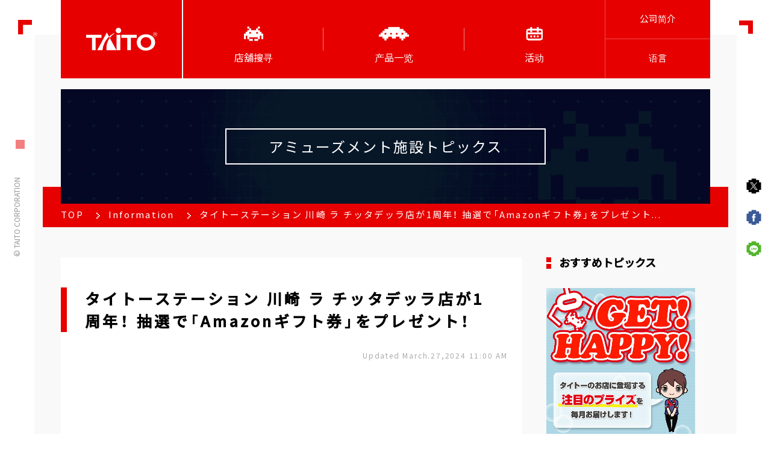

--- FILE ---
content_type: text/html; charset=utf-8
request_url: https://www.taito.co.jp/zh-CHS/gc/topics/26305
body_size: 80940
content:

<!DOCTYPE html>

<!--
TODO:
lang属性に言語コードが入ります。
日本語ページでは'ja'が、英語ページでは'en'が入ります。
-->
<html class="no-js" prefix="og: http://ogp.me/ns#" lang="zh-cmn-Hans">
	<head>
	<base href="/" />
	<meta charset="utf-8" />
	<meta name="viewport" content="width=device-width,initial-scale=1" />
	<script src="https://cdn.jsdelivr.net/npm/viewport-extra@1.0.4/dist/viewport-extra.min.js"></script>
	<script>
      var ua = navigator.userAgent
      var sp = (ua.indexOf('iPhone') > 0 || ua.indexOf('Android') > 0 && ua.indexOf('Mobile') > 0)
      var tab = (ua.indexOf('iPad') > 0 || (!sp && ua.indexOf('Android') > 0))
      new ViewportExtra(tab ? 1280 : 375)

      var isIOS = /iPad/.test(navigator.platform) || (navigator.platform === 'MacIntel' && navigator.maxTouchPoints > 1);
      var checkVersion = /Version\/13/;
      if (isIOS && checkVersion.test(navigator.userAgent)) {
        document.querySelector("meta[name='viewport']").setAttribute('content', 'width=1300');
      }
    </script>
	<meta http-equiv="X-UA-Compatible" content="IE=Edge" />
    <link rel="shortcut icon" href="Content/images/favicon.ico" />
    <link rel="apple-touch-icon" href="https://www.taito.co.jp/images/taito_ico.png" />
	<link rel="stylesheet" href="/Content/css/app.css" />
	<link rel="stylesheet" href="Content/css/app_add.css?25012001" />
	<link rel="stylesheet" href="https://cdn.jsdelivr.net/npm/yakuhanjp@3.2.0/dist/css/yakuhanjp-noto.min.css" />
	<link rel="stylesheet" href="https://fonts.googleapis.com/css?family=Noto+Sans+JP:300,400,500|Open+Sans:400,600&display=swap" />
	
	<!--
  TODO:
  各種ページ情報が入ります。
  表示中ページの内容によって内容を変更してください。
  -->
	<title>タイトーステーション 川崎 ラ チッタデッラ店が1周年！ 抽選で「Amazonギフト券」をプレゼント！｜タイトーの店舗情報</title>
	<meta name="description" content="3月31日(日)、タイトーステーション 川崎 ラ チッタデッラ店が1周年！ 記念して抽選で「Amazonギフト券」をプレゼント！
" />
	<meta property="og:site_name" content="株式会社タイトー" />
	<meta property="og:url" content="https://www.taito.co.jp/zh-CHS/gc/topics/26305" />
	<meta property="og:type" content="article" />
	<meta property="og:locale" content="zh_CN" />
	<meta property="og:title" content="タイトーステーション 川崎 ラ チッタデッラ店が1周年！ 抽選で「Amazonギフト券」をプレゼント！｜タイトーの店舗情報" />
	<meta property="og:description" content="3月31日(日)、タイトーステーション 川崎 ラ チッタデッラ店が1周年！ 記念して抽選で「Amazonギフト券」をプレゼント！
" />
	<meta property="og:image" content="https://www.taito.co.jp/Content/images/zone/0/news/201407/e451af0b-5b80-4f14-aae0-3e73650d904f_p_01_ja.jpg" />
	<meta name="twitter:title"  content="タイトーステーション 川崎 ラ チッタデッラ店が1周年！ 抽選で「Amazonギフト券」をプレゼント！｜タイトーの店舗情報" />
	<meta name="twitter:description"  content="3月31日(日)、タイトーステーション 川崎 ラ チッタデッラ店が1周年！ 記念して抽選で「Amazonギフト券」をプレゼント！
" />
	<meta name="twitter:image"  content="https://www.taito.co.jp/Content/images/zone/0/news/201407/e451af0b-5b80-4f14-aae0-3e73650d904f_p_01_ja.jpg" />
	<meta name="twitter:card" content="summary" />
	<meta name="keywords" content="" />


<!-- Google Tag Manager -->
<script>(function(w,d,s,l,i){w[l]=w[l]||[];w[l].push({'gtm.start':
new Date().getTime(),event:'gtm.js'});var f=d.getElementsByTagName(s)[0],
j=d.createElement(s),dl=l!='dataLayer'?'&l='+l:'';j.async=true;j.src=
'https://www.googletagmanager.com/gtm.js?id='+i+dl;f.parentNode.insertBefore(j,f);
})(window,document,'script','dataLayer','GTM-W4BW4VS');</script>
<!-- End Google Tag Manager -->

	</head>
	
	<body class="js-anim-body anim-body" id="body-top" ng-app="zeroApp">
	

<!-- Google Tag Manager (noscript) -->
<noscript><iframe src="https://www.googletagmanager.com/ns.html?id=GTM-W4BW4VS"
height="0" width="0" style="display:none;visibility:hidden"></iframe></noscript>
<!-- End Google Tag Manager (noscript) -->
	
		<div class="l-overlay" id="js-overlay"></div>
		<div class="l-wrapper" id="js-wrapper">
			<!--TODO: Square particles are generated randomly via script-->
			<!--
    ここにスプライトSVGが出力されます。
    削除しないようお願いします。
    -->
			<svg xmlns="http://www.w3.org/2000/svg" class="svg-sprite">
				<symbol id="sprite-arcadeblack" viewBox="0 0 93.54 68.03">
					<defs>
						<style>
              .arc-1 {
                fill: #000;
                stroke-width: 0
              }
            </style>
					</defs>
					<title>arcadeblack</title>
					<path class="arc-1" d="M17.01 0h8.5v8.5h-8.5zm51.02 0h8.5v8.5h-8.5z" />
					<path class="arc-1" d="M87.56 35.88v-8.5h-8.51v-8.51h-8.5v-8.5h-8.5v8.5H36.53v-8.5H28v8.5h-8.5v8.51H11v8.5H2.52v25.51H11v-17h8.51v17H28v-8.5h42.55v8.5h8.5v-17h8.51v17h8.5V35.88zm-17-8.5v8.5h-8.5v-8.5zm-34 0v8.5H28v-8.5z" transform="translate(-2.52 -1.87)" />
					<path class="arc-1" d="M25.51 59.53h17.01v8.5H25.51zm25.51 0h17.01v8.5H51.02z" />
				</symbol>
				<symbol id="sprite-arcadeblackhover" viewBox="0 0 93.54 68.03">
					<title>arcadeblackhover</title>
					<g id="レイヤー_2" data-name="レイヤー 2">
						<path d="M17.01 0h8.5v8.5h-8.5zm51.02 0h8.5v8.5h-8.5zM85 8.5v17h-8.5V17H68V8.5h-8.5V17H34V8.5h-8.49V17H17v8.5H8.5v-17H0v34h8.5V51H17v8.51h8.5V51H68v8.51h8.51V51H85v-8.5h8.5v-34zm-17 17V34h-8.5v-8.5zm-34 0V34h-8.49v-8.5zM8.5 59.53H17v8.5H8.5zm68.04 0h8.5v8.5h-8.5z" stroke-width="0" id="characters" />
					</g>
				</symbol>
				<symbol id="sprite-event" viewBox="0 0 86.87 67.84">
					<title>event</title>
					<path class="event-1" d="M84.39 19.15v-8.39H76V8.42H64.67V0h-8.39v8.42H30.59V0H22.2v8.42H10.87v2.37H2.48v8.39H0v37h2.48v8.39h8.39v3.34H76v-3.42h8.39V56.1h2.48V19.15zm-5.91 37H76v3.27H10.87V56.1H8.39V35.93h70.09zM8.39 27.54v-8.39h2.48v-2.37H22.2v8.39h8.39v-8.39h25.69v8.39h8.39v-8.39H76v2.37h2.48v8.39z" />
					<path class="event-1" d="M39.24 43.49h8.39v8.39h-8.39zm-16.78 8.39v-8.39h8.39v8.39zm33.56.01V43.5h8.39v8.39z" />
				</symbol>
				<symbol id="sprite-eventhover" viewBox="0 0 127.56 68.03">
					<title>icon-event-hover</title>
					<path class="eventhover-1" d="M17.01 25.51h8.5v8.5h-8.5zM0 42.52h8.5v8.5H0zm42.52-25.51h8.5v17.01h-8.5zm0-17.01h8.5v8.5h-8.5zm17.01 17.01h8.5v8.5h-8.5zm17.01 0h8.5v8.5h-8.5zm8.5-8.51h8.5V17h-8.5zm17.01 42.52h8.5v17.01h-8.5zm17.01 8.51h8.5v8.5h-8.5zM76.54 34.02v17h-8.51v-17H51.02v17h-8.5v-8.5h-8.5v8.5H17.01v8.51H8.5v8.5h85.04v-8.5h-8.5V42.52h8.5v-8.5h-17zm17 8.5h8.5v8.5h-8.5z" data-name="レイヤー 2" />
				</symbol>
				<symbol id="sprite-game" viewBox="0 0 136.06 59.53">
					<title>game</title>
					<path class="game-1" d="M127.56 34v-8.49h-8.5V17h-8.51V8.5h-17V0h-51v8.5h-17V17H17v8.5H8.5V34H0v8.5h17V51h8.5v8.51H34V51h8.5v-8.5h17V51h17v-8.5h17V51h8.51v8.51h8.5V51h8.51v-8.5h17V34zm-17 0h-8.5v-8.49h8.5zM34 25.51V34h-8.49v-8.49zM51 34v-8.49h8.51V34zm25.52 0v-8.49H85V34z" data-name="レイヤー 2" />
				</symbol>
				<symbol id="sprite-gamehover" viewBox="0 0 110.55 68.03">
					<title>gamehover</title>
					<path class="gamehover-1" d="M0 34.01h17.01v8.5H0zm25.51-8.5h8.5v8.5h-8.5zm-8.5-8.5h8.5v8.5h-8.5zM8.5 8.5H17V17H8.5zm17.01 34.02h8.5v8.5h-8.5zm17.01 8.5h8.5v8.5h-8.5zm17.01 0h8.5v8.5h-8.5zM42.52 0h-8.5v8.5h8.5v8.51h8.5V8.5h-8.5V0zm17.01 8.5h8.5V17h-8.5zm8.5-8.5h8.5v8.5h-8.5zm0 59.53h8.5v8.5h-8.5zm8.51-17.01h8.5v8.5h-8.5zm0-17.01h8.5v8.5h-8.5zm8.5-8.5h8.5v8.5h-8.5zm8.5-8.51h8.5V17h-8.5zm-8.5 42.52h8.5v8.5h-8.5zm8.5 8.51h8.5v8.5h-8.5zm-59.52 0h8.5v8.5h-8.5zm-17.01-8.51h8.5v8.5h-8.5zM8.5 59.53H17v8.5H8.5zm85.04-25.52h17.01v8.5H93.54z" data-name="レイヤー 2" />
				</symbol>
				<symbol id="sprite-iconproductcrane" viewBox="0 0 512 469.05">
					<title>icon-product-crane</title>
					<g data-name="レイヤー 2">
						<path class="iconproductcrane-1" d="M458.68 213.06v-40.8h-40.79v-26.98h-39.74v-40.8h-90.17L287.97 0h-63.94l-.01 104.48h-90.17v40.8H94.11v26.98H53.32v40.8H0V425.2h43.86v43.86h118.03v-80.77H80.77v-49.14H48.78v-31.98h63.65v-26.6h26.6V219.4h67.76v38.56h98.41V219.4h67.77v61.17h26.6v26.6h63.65v31.98h-31.99v49.14h-81.12v80.77h118.03V425.2H512V213.06h-53.32z" data-name="Layer 1" />
					</g>
				</symbol>

                <symbol id="sprite-iconproductkuji" viewBox="0 0 93.54 68.03">
                    <title>icon-product-kuji</title>
                    <g data-name="レイヤー 2">
                    <path class="icon-kuji" d="M17.01 0h8.5v8.5h-8.5zm51.02 0h8.5v8.5h-8.5zm17.01 34.01v-8.5h-8.51V17h-8.5V8.5h-8.5V17H34.01V8.5h-8.53V17h-8.5v8.51h-8.5v8.5H0v25.51h8.48v-17h8.51v17h8.49v-8.5h42.55v8.5h8.5v-17h8.51v17h8.5V34.01zm-17-8.5v8.5h-8.5v-8.5zm-34 0v8.5h-8.56v-8.5zm-8.53 34.02h17.01v8.5H25.51zm25.51 0h17.01v8.5H51.02z" />
                    </g>
                </symbol>

				<symbol id="sprite-iconproductgame" viewBox="0 0 405.12 405.33">
					<title>icon-product-game</title>
					<g data-name="レイヤー 2">
						<path class="iconproductgame-1" d="M0 0h103.04v103.04H0zm0 302.29h103.04v103.04H0zm0-151.15h103.04v103.04H0zM302.08 0h103.04v103.04H302.08zm0 302.29h103.04v103.04H302.08zm0-151.15h103.04v103.04H302.08zM151.04 0h103.04v103.04H151.04zm0 302.29h103.04v103.04H151.04zm0-151.15h103.04v103.04H151.04z" data-name="Layer 1" />
					</g>
				</symbol>
				<symbol id="sprite-iconproductprize" viewBox="0 0 102.05 68.03">
					<title>icon-product-prize</title>
					<g data-name="レイヤー 2">
						<path class="iconproductprize-1" d="M42.52 51.02v8.5h17.01v-8.5H42.52z" />
						<path class="iconproductprize-1" d="M93.54 17V8.5H68V0H34v8.5H8.5V17H0v25.52h17V51H8.5v8.51H17V68h17v-8.5h-8.49V51h17v-8.5h17V51h17v8.51H68V68h17v-8.5h8.5V51H85v-8.5h17V17zM34 34h-8.49v-8.5h17V34zm25.51-8.5h17V34h-17z" />
					</g>
				</symbol>
				<symbol id="sprite-iconsearcharea" viewBox="0 0 20 24">
					<title>icon-search-area</title>
					<g data-name="レイヤー 2">
						<path class="iconsearcharea-1" d="M18 6V2h-4V0H6v2H2v4H0v6h2v4h2v4h2v2h2v2h4v-2h2v-2h2v-4h2v-4h2V6zm-4 6h-2v2H8v-2H6V8h2V6h4v2h2z" data-name="レイヤー 3" />
					</g>
				</symbol>
				<symbol id="sprite-iconsearchgame" viewBox="0 0 24 24">
					<title>icon-search-game</title>
					<g data-name="レイヤー 2">
						<path class="iconsearchgame-1" d="M2 22v-2H0v4h10v-4H8v2H2zM8 0H2v2H0v6h2v2h2v8H2v2h6v-2H6v-8h2V8h2V2H8V0zm7 7h-2v2h-2v2h2v2h2v-2h2V9h-2V7zm7-1V4h-2v2h-2v2h2v2h2V8h2V6h-2zm-7 9h-2v2h-2v2h2v2h2v-2h2v-2h-2v-2zm7-3h-2v2h-2v2h2v2h2v-2h2v-2h-2v-2z" data-name="レイヤー 3" />
					</g>
				</symbol>
				<symbol id="sprite-iconsearchprize" viewBox="0 0 68.03 68.03">
					<title>icon-search-prize</title>
					<path class="iconsearchprize-1" d="M59.53 25.51V17H51V8.5h-8.5V0h-17v8.5H17V17H8.5v8.5H0v17h17V51h8.5v-8.5h17V51H51v-8.5h17v-17zM17 34v-8.5h8.5V34zm25.51 0v-8.5H51V34zM8.5 51.02H17v8.5H8.5zm25.52 0h-8.51v8.5h17.01v-8.5h-8.5zm17 0h8.5v8.5h-8.5zM0 59.53h8.5v8.5H0zm17.01 0h8.5v8.5h-8.5zm25.51 0h8.5v8.5h-8.5zm17.01 0h8.5v8.5h-8.5z" data-name="レイヤー 2" />
				</symbol>
				<symbol id="sprite-logo" viewBox="0 0 213.37 68.49">
					<title>logo</title>
					<g data-name="レイヤー 2">
						<g data-name="レイヤー 1">
							<path class="logo-1" d="M207.14 13.57a6.23 6.23 0 1 1-6.23 6.23 6.23 6.23 0 0 1 6.23-6.23zm0 .78a5.45 5.45 0 1 0 5.46 5.45 5.45 5.45 0 0 0-5.46-5.45z" />
							<path class="logo-1" d="M205.75 23h-1.15v-6.3h4a1.89 1.89 0 0 1-.07 3.76l1.74 2.5H209l-1.73-2.42h-1.52zm2.54-3.55a.91.91 0 0 0 .9-.87.87.87 0 0 0-.85-.89h-2.59v1.76zm-162.3 1.71H0v8.96h17.48v37.03h11.03V30.12h17.48v-8.96zm105.97 0h-46v8.96h17.48v37.03h11.04V30.12h17.48v-8.96zm-60.53 0h11.04v45.99H91.43zM60.94 67.15h29.89l-19.9-36.62a53.56 53.56 0 0 0-9.99 36.62zm-27.6 0H49a65.05 65.05 0 0 1 19.84-40.47l-6.75-12.42zM97 0a8.28 8.28 0 1 0 8.28 8.28A8.27 8.27 0 0 0 97 0zM84.69 17.29L84 16a65.05 65.05 0 0 0-15.16 10.68l2.09 3.85a54 54 0 0 1 13.76-13.24zm94.86 2.39c-15.82 0-27.6 9.82-27.6 24.41s11.78 24.4 27.6 24.4 27.59-9.82 27.59-24.4-11.77-24.41-27.59-24.41zm0 40.3c-8.79 0-15.91-6.32-15.91-15.89s7.12-15.9 15.91-15.9 15.91 6.32 15.91 15.9S188.34 60 179.55 60z" />
						</g>
					</g>
				</symbol>
				<symbol id="sprite-sample-a" viewBox="0 0 168.77 17.7">
					<title>SAMPLE-A.SVG</title>
					<path d="M11.17 12.62a4.44 4.44 0 0 1-1.67 3.66 7.27 7.27 0 0 1-4.65 1.33 10.88 10.88 0 0 1-4.85-1v-3.4a20.34 20.34 0 0 0 2.94 1.09 8.67 8.67 0 0 0 2.19.31A3.19 3.19 0 0 0 7 14.16a1.59 1.59 0 0 0 .64-1.36 1.49 1.49 0 0 0-.29-.9 3.21 3.21 0 0 0-.82-.76c-.37-.24-1.11-.62-2.22-1.16a10.71 10.71 0 0 1-2.39-1.41A5.34 5.34 0 0 1 .67 7 4.52 4.52 0 0 1 .2 4.88 4.43 4.43 0 0 1 1.74 1.3 6.4 6.4 0 0 1 6 0a10.12 10.12 0 0 1 2.55.32 16.84 16.84 0 0 1 2.54.89L9.91 4a16.64 16.64 0 0 0-2.26-.78A7.29 7.29 0 0 0 5.88 3a2.35 2.35 0 0 0-1.58.5 1.58 1.58 0 0 0-.55 1.26A1.55 1.55 0 0 0 4 5.6a2.76 2.76 0 0 0 .71.69A23.63 23.63 0 0 0 7 7.49a9.11 9.11 0 0 1 3.3 2.3 4.51 4.51 0 0 1 .87 2.83zm13.59 4.76l-1.24-4.08h-6.25L16 17.38h-3.88l6-17.2h4.45l6.07 17.2zm-2.11-7.13C21.5 6.56 20.86 4.47 20.71 4s-.25-.86-.31-1.14c-.26 1-1 3.47-2.21 7.41zm15.44 7.13L34 3.94h-.1c.14 2.73.22 4.56.22 5.47v8h-3.29V.25h5l4 13.1h.07L44.2.25h4.95v17.13h-3.39V7.95c0-.5.06-1.83.16-4h-.11l-4.4 13.43zM65.3 5.59a5.25 5.25 0 0 1-1.73 4.23 7.37 7.37 0 0 1-4.92 1.47h-1.56v6.09h-3.63V.25h5.47a7.24 7.24 0 0 1 4.74 1.34 4.87 4.87 0 0 1 1.63 4zm-8.21 2.72h1.2a4 4 0 0 0 2.51-.66 2.34 2.34 0 0 0 .83-1.93 2.37 2.37 0 0 0-.7-1.89 3.28 3.28 0 0 0-2.18-.61h-1.66zm11.44 9.07V.25h3.63v14.13h7v3zm23.47 0h-9.91V.25H92v3h-6.28V7h5.8v3h-5.8v4.42H92zm2.09-4.97V9.48h6.29v2.93zm19.65 4.97l-1.24-4.08h-6.25L105 17.38h-3.9l6-17.2h4.45l6.07 17.2zm-2.11-7.13c-1.15-3.69-1.79-5.78-1.94-6.27s-.24-.86-.31-1.14c-.26 1-1 3.47-2.21 7.41zM119 15.7a2 2 0 0 1 .52-1.49 2.19 2.19 0 0 1 1.54-.5 2.07 2.07 0 0 1 1.51.52 2 2 0 0 1 .53 1.47 2 2 0 0 1-.54 1.46 2 2 0 0 1-1.5.54 2.08 2.08 0 0 1-1.52-.53 1.93 1.93 0 0 1-.54-1.47zm17.77-3.08a4.44 4.44 0 0 1-1.67 3.66 7.25 7.25 0 0 1-4.65 1.33 10.88 10.88 0 0 1-4.85-1v-3.4a20.78 20.78 0 0 0 2.94 1.09 8.67 8.67 0 0 0 2.19.31 3.19 3.19 0 0 0 1.84-.45 1.59 1.59 0 0 0 .64-1.36 1.55 1.55 0 0 0-.28-.9 3.46 3.46 0 0 0-.83-.76 22.88 22.88 0 0 0-2.22-1.14 10.71 10.71 0 0 1-2.36-1.41A5.34 5.34 0 0 1 126.27 7a4.52 4.52 0 0 1-.47-2.1 4.43 4.43 0 0 1 1.54-3.58A6.4 6.4 0 0 1 131.6 0a10.12 10.12 0 0 1 2.55.32 16.84 16.84 0 0 1 2.54.89L135.52 4a16.7 16.7 0 0 0-2.27-.78 7.29 7.29 0 0 0-1.77-.22 2.35 2.35 0 0 0-1.58.48 1.61 1.61 0 0 0-.55 1.26 1.64 1.64 0 0 0 .22.84 2.76 2.76 0 0 0 .71.69 24.27 24.27 0 0 0 2.31 1.2 9.05 9.05 0 0 1 3.29 2.3 4.51 4.51 0 0 1 .89 2.85zM149.65.25h3.67l-5.83 17.13h-4L137.72.25h3.67l3.22 10.19c.18.6.36 1.3.56 2.1s.31 1.36.35 1.67a31.36 31.36 0 0 1 .88-3.77zM162 7.76h6.79v8.88a19.73 19.73 0 0 1-3.11.76 20.8 20.8 0 0 1-3 .21 7.53 7.53 0 0 1-5.92-2.28q-2.06-2.28-2-6.54a8.64 8.64 0 0 1 2.37-6.47A9 9 0 0 1 163.66 0a12.78 12.78 0 0 1 5.09 1.05L167.54 4a8.68 8.68 0 0 0-3.9-.94 4.79 4.79 0 0 0-3.77 1.59 6.1 6.1 0 0 0-1.42 4.25 6.84 6.84 0 0 0 1.14 4.26 4 4 0 0 0 3.32 1.47 12.22 12.22 0 0 0 2.31-.23v-3.62H162z" fill="none" />
				</symbol>
				<symbol id="sprite-sample-b" viewBox="0 0 168.34 17.7">
					<title>SAMPLE-B.SVG</title>
					<path d="M11.17 12.62a4.44 4.44 0 0 1-1.67 3.66 7.27 7.27 0 0 1-4.65 1.33 10.88 10.88 0 0 1-4.85-1v-3.4a20.34 20.34 0 0 0 2.94 1.09 8.67 8.67 0 0 0 2.19.31A3.19 3.19 0 0 0 7 14.16a1.59 1.59 0 0 0 .64-1.36 1.49 1.49 0 0 0-.29-.9 3.21 3.21 0 0 0-.82-.76c-.37-.24-1.11-.62-2.22-1.16a10.71 10.71 0 0 1-2.39-1.41A5.34 5.34 0 0 1 .67 7 4.52 4.52 0 0 1 .2 4.88 4.43 4.43 0 0 1 1.74 1.3 6.4 6.4 0 0 1 6 0a10.12 10.12 0 0 1 2.55.32 16.84 16.84 0 0 1 2.54.89L9.91 4a16.64 16.64 0 0 0-2.26-.78A7.29 7.29 0 0 0 5.88 3a2.35 2.35 0 0 0-1.58.5 1.58 1.58 0 0 0-.55 1.26A1.55 1.55 0 0 0 4 5.6a2.76 2.76 0 0 0 .71.69A23.63 23.63 0 0 0 7 7.49a9.11 9.11 0 0 1 3.3 2.3 4.51 4.51 0 0 1 .87 2.83zm13.59 4.76l-1.24-4.08h-6.25L16 17.38h-3.88l6-17.2h4.45l6.07 17.2zm-2.11-7.13C21.5 6.56 20.86 4.47 20.71 4s-.25-.86-.31-1.14c-.26 1-1 3.47-2.21 7.41zm15.44 7.13L34 3.94h-.1c.14 2.73.22 4.56.22 5.47v8h-3.29V.25h5l4 13.1h.07L44.2.25h4.95v17.13h-3.39V7.95c0-.5.06-1.83.16-4h-.11l-4.4 13.43zM65.3 5.59a5.25 5.25 0 0 1-1.73 4.23 7.37 7.37 0 0 1-4.92 1.47h-1.56v6.09h-3.63V.25h5.47a7.24 7.24 0 0 1 4.74 1.34 4.87 4.87 0 0 1 1.63 4zm-8.21 2.72h1.2a4 4 0 0 0 2.51-.66 2.34 2.34 0 0 0 .83-1.93 2.37 2.37 0 0 0-.7-1.89 3.28 3.28 0 0 0-2.18-.61h-1.66zm11.44 9.07V.25h3.63v14.13h7v3zm23.47 0h-9.91V.25H92v3h-6.28V7h5.8v3h-5.8v4.42H92zm2.09-4.97V9.48h6.29v2.93zM103.25.25h5.34a10.3 10.3 0 0 1 5.29 1 3.62 3.62 0 0 1 1.64 3.3 4.13 4.13 0 0 1-.72 2.52 2.9 2.9 0 0 1-1.91 1.19v.14a3.8 3.8 0 0 1 2.35 1.36 4.45 4.45 0 0 1 .72 2.65 4.38 4.38 0 0 1-1.7 3.66 7.35 7.35 0 0 1-4.6 1.31h-6.41zM106.89 7H109a3.78 3.78 0 0 0 2.13-.46 1.67 1.67 0 0 0 .67-1.51 1.52 1.52 0 0 0-.72-1.41 4.69 4.69 0 0 0-2.28-.43h-1.91zm0 2.88v4.47h2.36a3.55 3.55 0 0 0 2.22-.57 2.12 2.12 0 0 0 .71-1.76c0-1.43-1-2.14-3-2.14zm11.7 5.82a2 2 0 0 1 .53-1.48 2.12 2.12 0 0 1 1.54-.51 2 2 0 0 1 1.5.52 1.93 1.93 0 0 1 .54 1.47 2 2 0 0 1-.54 1.46 2 2 0 0 1-1.5.54 2.11 2.11 0 0 1-1.53-.53 1.93 1.93 0 0 1-.54-1.47zm17.75-3.08a4.44 4.44 0 0 1-1.67 3.66 7.29 7.29 0 0 1-4.67 1.33 10.85 10.85 0 0 1-4.85-1v-3.4a20.28 20.28 0 0 0 2.93 1.09 8.74 8.74 0 0 0 2.2.31 3.13 3.13 0 0 0 1.83-.45 1.56 1.56 0 0 0 .64-1.36 1.48 1.48 0 0 0-.28-.9 3.39 3.39 0 0 0-.82-.76c-.37-.24-1.11-.62-2.22-1.16a10.48 10.48 0 0 1-2.36-1.41A5.34 5.34 0 0 1 125.84 7a4.4 4.4 0 0 1-.47-2.1 4.43 4.43 0 0 1 1.54-3.58A6.4 6.4 0 0 1 131.17 0a10.12 10.12 0 0 1 2.55.32 16.37 16.37 0 0 1 2.53.89L135.08 4a16.25 16.25 0 0 0-2.27-.78 7.15 7.15 0 0 0-1.76-.22 2.33 2.33 0 0 0-1.58.48 1.58 1.58 0 0 0-.55 1.26 1.55 1.55 0 0 0 .22.84 2.76 2.76 0 0 0 .71.69 22.42 22.42 0 0 0 2.3 1.2 9.2 9.2 0 0 1 3.3 2.3 4.51 4.51 0 0 1 .89 2.85zM149.21.25h3.67l-5.82 17.13h-4L137.29.25H141l3.23 10.19c.18.6.36 1.3.55 2.11s.31 1.35.36 1.67a31 31 0 0 1 .88-3.78zm12.33 7.51h6.8v8.88a19.73 19.73 0 0 1-3.11.76 20.91 20.91 0 0 1-3 .21 7.56 7.56 0 0 1-5.93-2.28q-2-2.28-2-6.54a8.64 8.64 0 0 1 2.37-6.47A9 9 0 0 1 163.23 0a12.82 12.82 0 0 1 5.09 1.05L167.11 4a8.68 8.68 0 0 0-3.9-.94 4.83 4.83 0 0 0-3.78 1.59A6.14 6.14 0 0 0 158 8.86a6.84 6.84 0 0 0 1.14 4.26 4 4 0 0 0 3.32 1.47 12.22 12.22 0 0 0 2.31-.23v-3.58h-3.25z" fill="none" />
				</symbol>
				<symbol id="sprite-store" viewBox="0 0 93.54 68.03">
					<title>store</title>
					<path class="str-1" d="M17.01 0h8.5v8.5h-8.5zm51.02 0h8.5v8.5h-8.5zm17.01 34.01v-8.5h-8.51V17h-8.5V8.5h-8.5V17H34.01V8.5h-8.53V17h-8.5v8.51h-8.5v8.5H0v25.51h8.48v-17h8.51v17h8.49v-8.5h42.55v8.5h8.5v-17h8.51v17h8.5V34.01zm-17-8.5v8.5h-8.5v-8.5zm-34 0v8.5h-8.56v-8.5zm-8.53 34.02h17.01v8.5H25.51zm25.51 0h17.01v8.5H51.02z" />
				</symbol>
				<symbol id="sprite-storehover" viewBox="0 0 93.54 68.03">
					<title>storehover</title>
					<path class="strh-1" d="M17.01 0h8.5v8.5h-8.5zm51.02 0h8.5v8.5h-8.5zM85 8.5v17h-8.5V17H68V8.5h-8.5V17H34V8.5h-8.49V17H17v8.5H8.5v-17H0v34h8.5V51H17v8.51h8.5V51H68v8.51h8.51V51H85v-8.5h8.5v-34zm-17 17V34h-8.5v-8.5zm-34 0V34h-8.49v-8.5zM8.5 59.53H17v8.5H8.5zm68.04 0h8.5v8.5h-8.5z" data-name="レイヤー 2" />
				</symbol>
			</svg>
			<div class="l-header nav-fade js-nav display" id="js-header">
				<header class="js-anim-header anim-header header">
					<div class="header-content-wrap">
						<a class="header-logo" href="/zh-CN/">
						<img class="header-logo-image" src="/Content/images/logo-top.svg" alt="Taito Corporation" />
						</a>
						
						<!-- ZZ SP用 その他 -->
						<ul class="header-sp-list u-hidden-pc">
							<!-- ZZ 法人のお客様 -->
							<li class="header-sp-list-item">
								<a class="header-sp-link" href="/en/corporate">公司简介</a>
							</li>
							<!-- ZZ 法人のお客様 ここまで -->
							<!-- ZZ 言語 -->
							<li class="header-sp-list-item">
								<span class="header-sp-link header-nav-sub-menu">LANGUAGE</span>
								<div class="header-subnav header-subnav--sp">
									<ul class="header-subnav-list header-subnav-list--sp">
										<li class="header-subnav-list-item header-subnav-list-item--sp">
											<a class="header-subnav-link header-subnav-link--sp header-subnav-link--chinese" href="/gc/topics/26305">
											<span>日本語</span>
											</a>
										</li>
										<li class="header-subnav-list-item header-subnav-list-item--sp">
											<a class="header-subnav-link header-subnav-link--sp header-subnav-link--english" href="/en/gc/topics/26305">
											<span>ENGLISH</span>
											</a>
										</li>
										<li class="header-subnav-list-item header-subnav-list-item--sp">
											<a class="header-subnav-link header-subnav-link--sp header-subnav-link--chinese" href="/zh-CHT/gc/topics/26305">
											<span>正體中文</span>
											</a>
										</li>
										<li class="header-subnav-list-item header-subnav-list-item--sp">
											<a class="header-subnav-link header-subnav-link--sp header-subnav-link--korean" href="/ko/gc/topics/26305">
											<span>한국어</span>
											</a>
										</li>
									</ul>
								</div>
							</li>
							<!-- ZZ 言語 ここまで -->
						</ul>
						<!-- ZZ SP用 その他 ここまで -->
						
						<!-- ZZ ヘッダーナビ -->
						<nav class="header-nav">
							<ul class="header-nav-list">
								<!-- ZZ 店舗を探す -->
								<li class="header-nav-list-item header-nav-list-item--store header-nav-sub-menu">
									<span class="header-nav-link header-nav-link--store">
									<svg class="header-nav-link-svg">
										<use xlink:href="#sprite-store"></use>
									</svg>
									<svg class="header-nav-link-svg">
										<use xlink:href="#sprite-storehover"></use>
									</svg>
									<span class="header-nav-link-text">店舖搜寻</span>
									</span>
									<!-- ZZ 店舗を探す サブナビ -->
									<div class="header-subnav">
										<ul class="header-subnav-list">
											<li class="header-subnav-list-item">
												<a class="header-subnav-link header-subnav-link--area" href="/zh-CN/store">
												<svg class="header-nav-link-svg header-subnav-link-icon">
													<use xlink:href="#sprite-iconsearcharea"></use>
												</svg>
												<span>地区</span>
												</a>
											</li>
											<li class="header-subnav-list-item">
												<a class="header-subnav-link header-subnav-link--prize" href="/zh-CN/prize">
												<svg class="header-nav-link-svg header-subnav-link-icon">
													<use xlink:href="#sprite-iconsearchprize"></use>
												</svg>
												<span>礼品</span>
												</a>
											</li>
											<li class="header-subnav-list-item">
												<a class="header-subnav-link header-subnav-link--game" href="/zh-CN/arc">
												<svg class="header-nav-link-svg header-subnav-link-icon">
													<use xlink:href="#sprite-iconsearchgame"></use>
												</svg>
												<span>游戏</span>
												</a>
											</li>
										</ul>
									</div>
									<!-- ZZ 店舗を探す サブナビ ここまで -->
								</li>
								<!-- ZZ 店舗を探す ここまで -->
								
								<!-- ZZ タイトーの商品紹介 -->
								<li class="header-nav-list-item header-nav-list-item--products header-nav-sub-menu">
									<span class="header-nav-link header-nav-link--products">
									<svg class="header-nav-link-svg">
										<use xlink:href="#sprite-game"></use>
									</svg>
									<svg class="header-nav-link-svg">
										<use xlink:href="#sprite-gamehover"></use>
									</svg>
									<span class="header-nav-link-text">产品一览</span>
									</span>
									
									<!-- ZZ タイトーの商品紹介 サブナビ -->
									<div class="header-subnav">
										<ul class="header-subnav-list">
											<li class="header-subnav-list-item">
												<a class="header-subnav-link header-subnav-link--product-prize" href="/zh-CN/taito-prize">
												<svg class="header-nav-link-svg header-subnav-link-icon">
													<use xlink:href="#sprite-iconproductprize"></use>
												</svg>
												<span>TAITO礼品及商品</span>
												</a>
											</li>
											<li class="header-subnav-list-item">
												<a class="header-subnav-link header-subnav-link--product-game" href="/zh-CN/mob">
												<svg class="header-nav-link-svg header-subnav-link-icon">
													<use xlink:href="#sprite-iconproductgame"></use>
												</svg>
												<span>游戏</span>
												</a>
											</li>
											<li class="header-subnav-list-item">
												<a class="header-subnav-link header-subnav-link--crane" href="https://www.taito-olcg.com/web/top/" target="_blank">
												<svg class="header-nav-link-svg header-subnav-link-icon">
													<use xlink:href="#sprite-iconproductcrane"></use>
												</svg>
												<span>TAITO线上抓娃娃</span>
												</a>
											</li>
											
                                            <li class="header-subnav-list-item">
                                                <a class="header-subnav-link header-subnav-link--product-prize kujimenu" href="https://www.taito.co.jp/taitokuji" target="_blank">
                                                    <svg class="header-nav-link-svg header-subnav-link-icon">
                                                    <use xlink:href="#sprite-iconproductkuji"></use>
                                                    </svg>
                                                    <span>TAITO抽奖</span>
                                                </a>
                                            </li>

										</ul>
									</div>
									<!-- ZZ タイトーの商品紹介 サブナビここまで -->
								</li>
								<!-- ZZ タイトーの商品紹介 ここまで -->
								
								<!-- ZZ イベント -->
								<li class="header-nav-list-item header-nav-list-item--event">
									<a class="header-nav-link header-nav-link--event" href="/zh-CN/event">
									<svg class="header-nav-link-svg">
										<use xlink:href="#sprite-event"></use>
									</svg>
									<svg class="header-nav-link-svg">
										<use xlink:href="#sprite-eventhover"></use>
									</svg>
									<span class="header-nav-link-text">活动</span>
									</a>
								</li>
								<!-- ZZ イベント ここまで -->
								
								<!-- ZZ その他 -->
								<li class="header-nav-list-item u-hidden-sp">
									<ul class="header-altnav-list">
										<!-- ZZ 法人のお客様 -->
										<li class="header-altnav-list-item">
											<a class="header-altnav-link header-altnav-link-customer" href="/en/corporate">公司简介</a>
										</li>
										<!-- ZZ 法人のお客様 ここまで -->
										<!-- ZZ 言語 -->
										<li class="header-altnav-list-item header-nav-sub-menu">
											<span class="header-altnav-link header-altnav-link-language">语言</span>
											<div class="header-subnav">
												<ul class="header-subnav-list">
													<li class="header-subnav-list-item">
														<a class="header-subnav-link header-subnav-link--chinese" href="/gc/topics/26305">
														<span>日本語</span>
														</a>
													</li>
													<li class="header-subnav-list-item">
														<a class="header-subnav-link header-subnav-link--english" href="/en/gc/topics/26305">
														<span>ENGLISH</span>
														</a>
													</li>
													<li class="header-subnav-list-item">
														<a class="header-subnav-link header-subnav-link--chinese" href="/zh-CHT/gc/topics/26305">
														<span>正體中文</span>
														</a>
													</li>
													<li class="header-subnav-list-item">
														<a class="header-subnav-link header-subnav-link--korean" href="/ko/gc/topics/26305">
														<span>한국어</span>
														</a>
													</li>
												</ul>
											</div>
										</li>
										<!-- ZZ 言語 ここまで -->
									</ul>
								</li>
								<!-- ZZ その他 ここまで -->
							</ul>
						</nav>
						<!-- ZZ ヘッダーナビ ここまで -->
					</div>
				</header>
			</div>
			
			<!-- ZZ CopyLight -->
			<div class="copyright-wrap">
				<div class="copyright-wrap-content">
					<p class="js-anim-copyright anim-copyright copyright u-hidden-sp">
						&copy; TAITO CORPORATION</p>
				</div>
			</div>
			<!-- ZZ CopyLight ここまで -->
			
			<span class="js-sprite-top-left sprite-top-left sprite-border u-hidden-sp">
			<svg xmlns="http://www.w3.org/2000/svg" viewBox="0 0 22 23">
				<defs>
					<style>
.cls-border{fill:#e60000;fill-rule:evenodd;stroke-width:0;}
</style>
				</defs>
				<title>sprite-top-left_1</title>
				<g>
					<g>
						<polygon class="cls-border" points="8 8 22 8 22 0 0 0 0 23 8 23 8 8"/>
					</g>
				</g>
			</svg>
			</span>
			<span class="js-sprite-top-right sprite-top-right sprite-border u-hidden-sp">
			<svg xmlns="http://www.w3.org/2000/svg" viewBox="0 0 23 22">
				<defs>
					<style>
.cls-border{fill:#e60000;fill-rule:evenodd;stroke-width:0;}
</style>
				</defs>
				<title>sprite-top-right</title>
				<g>
					<g>
						<polygon class="cls-border" points="15 8 15 22 23 22 23 0 0 0 0 8 15 8"/>
					</g>
				</g>
			</svg>
			</span>
			<span class="js-sprite-bottom-left sprite-bottom-left sprite-border u-hidden-sp">
			<svg xmlns="http://www.w3.org/2000/svg" viewBox="0 0 23 22">
				<defs>
					<style>
.cls-border{fill:#e60000;fill-rule:evenodd;stroke-width:0;}
</style>
				</defs>
				<title>sprite-top-left</title>
				<g>
					<g>
						<polygon class="cls-border" points="8 14 8 0 0 0 0 22 23 22 23 14 8 14"/>
					</g>
				</g>
			</svg>
			</span>
			<span class="js-sprite-bottom-right sprite-bottom-right sprite-border u-hidden-sp" >
			<svg xmlns="http://www.w3.org/2000/svg" viewBox="0 0 22 23">
				<defs>
					<style>
.cls-border{fill:#e60000;fill-rule:evenodd;stroke-width:0;}
</style>
				</defs>
				<title>sprite-bottom-right</title>
				<g>
					<g>
						<polygon class="cls-border" points="14 15 0 15 0 23 22 23 22 0 14 0 14 15"/>
					</g>
				</g>
			</svg>
			</span><!-- 該当ページのURLを取得するようBE側で実装してください -->
			
			<div class="js-anim-sns anim-sns sns-wrap u-hidden-sp">
				<div class="sns-wrap-content">
					<ul class="sns-list">
						<li class="sns-list-item sns-list-item-twitter">
							<span class="sns-list-item-link">
			                	<svg class="sns-list-item-link-image" data-name="Layer 1" xmlns="http://www.w3.org/2000/svg" viewBox="0 0 25 26">
                                          <defs>
                                              <style>
                                                  .cls-twit {
                                                      fill: #000 !important;
                                                      fill-rule: evenodd;
                                                      stroke-width: 0;
                                                  }
                                
                                                  .cls-2 {
                                                      fill: #fff;
                                                      stroke-width: 0;
                                                  }
                                              </style>
                                          </defs>
                                          <title>sns-twitter</title>
                                          <g>
                                              <g id="Layer_1-2" data-name="Layer 1">
                                                  <polygon class="cls-twit" points="0 6.5 3.5 6.5 3.5 2.5 8.5 2.5 8.5 0 16.5 0 16.5 2.5 21.5 2.5 21.5 6.5 25 6.5 25 19.5 21.5 19.5 21.5 23.5 16.5 23.5 16.5 26 8.5 26 8.5 23.5 3.5 23.5 3.5 19.51 0 19.5 0 6.5"></polygon>
                                
                                                  <path class="cls-2" d="M13.7,12l4.8-5.6h-1.1l-4.2,4.8L9.9,6.4H6l5,7.3l-5,5.9h1.1l4.4-5.1l3.5,5.1H19L13.7,12L13.7,12z M12.2,13.8
			l-0.5-0.7L7.6,7.3h1.7l3.3,4.7l0.5,0.7l4.3,6.1h-1.7L12.2,13.8L12.2,13.8z"></path>
                                
                                              </g>
                                          </g>
                                </svg>
							</span>
							<a href="https://twitter.com/share?ref_src=twsrc%5Etfw" class="twitter-share-button" data-show-count="false"> tweet </a>
							<script async src="https://platform.twitter.com/widgets.js" charset="utf-8"></script>
						</li>
						<li class="sns-list-item">
							<a class="sns-list-item-link" data-type="facebook" href="https://www.facebook.com/sharer/sharer.php?u=page-url-here" onclick="window.open(this.href, 'FBwindow', 'width=650, height=450, menubar=no, toolbar=no, scrollbars=yes'); return false;">
							<svg class="sns-list-item-link-image" xmlns="http://www.w3.org/2000/svg" viewBox="0 0 25 26">
								<defs>
									<style>
                      .cls-fb {
                        fill: #3a5997 !important;
                        fill-rule: evenodd;
                        stroke-width: 0;
                      }

                      .cls-2 {
                        fill: #fff;
                        stroke-width: 0;
                      }
                    </style>
								</defs>
								<title>sns-facebook</title>
								<g>
									<g>
										<polygon class="cls-fb" points="0 6.5 3.5 6.5 3.5 2.5 8.5 2.5 8.5 0 16.5 0 16.5 2.5 21.5 2.5 21.5 6.5 25 6.5 25 19.5 21.5 19.5 21.5 23.5 16.5 23.5 16.5 26 8.5 26 8.5 23.5 3.5 23.5 3.5 19.51 0 19.5 0 6.5" />
										<path id="Facebook" class="cls-2" d="M10.77,9.39v1.79H9.45v2.2h1.32v6.54h2.71V13.38h1.81s.17-1.05.25-2.2h-2V9.67a.63.63,0,0,1,.58-.52h1.48V6.86h-2C10.7,6.86,10.77,9.06,10.77,9.39Z" />
									</g>
								</g>
							</svg>
							</a>
						</li>
						<li class="sns-list-item">
							<a class="sns-list-item-link" href="http://line.me/R/msg/text/?page-url-here" target="_blank">
							<svg xmlns="http://www.w3.org/2000/svg" viewBox="0 0 25 26">
								<defs>
									<style>
                      .cls-1line {
                        fill: #54b52d;
                        fill-rule: evenodd;
                        stroke-width: 0;
                      }

                      .cls-2line {
                        fill: #fff;
                        stroke-width: 0;
                      }
                    </style>
								</defs>
								<title>sns-line</title>
								<g id="レイヤー_2" data-name="レイヤー 2">
									<g id="レイヤー_1-2" data-name="レイヤー 1">
										<polygon class="cls-1line" points="0 6.5 3.5 6.5 3.5 2.5 8.5 2.5 8.5 0 16.5 0 16.5 2.5 21.5 2.5 21.5 6.5 25 6.5 25 19.5 21.5 19.5 21.5 23.5 16.5 23.5 16.5 26 8.5 26 8.5 23.5 3.5 23.5 3.5 19.51 0 19.5 0 6.5" />
										<path class="cls-2line" d="M19.79,13c0-3.26-3.27-5.92-7.29-5.92S5.21,9.71,5.21,13c0,2.92,2.59,5.37,6.1,5.84.23.05.56.15.64.36a1.43,1.43,0,0,1,0,.65s-.08.52-.1.63-.15.72.63.39a23.56,23.56,0,0,0,5.73-4.23h0A5.28,5.28,0,0,0,19.79,13ZM9.93,14.71a.14.14,0,0,1-.14.14h-2a.11.11,0,0,1-.09,0h0a.18.18,0,0,1,0-.1h0V11.54a.15.15,0,0,1,.14-.15h.52a.15.15,0,0,1,.14.15v2.52H9.79a.14.14,0,0,1,.14.14Zm1.23,0a.14.14,0,0,1-.14.14h-.51a.14.14,0,0,1-.14-.14V11.54a.15.15,0,0,1,.14-.15H11a.15.15,0,0,1,.14.15Zm3.52,0a.14.14,0,0,1-.14.14H14a.08.08,0,0,1,0,0l-1.46-2v1.88a.14.14,0,0,1-.14.14H11.8a.14.14,0,0,1-.14-.14V11.54a.15.15,0,0,1,.14-.15h.62v0l1.45,2V11.54a.15.15,0,0,1,.15-.15h.51a.15.15,0,0,1,.14.15Zm2.82-2.66a.14.14,0,0,1-.14.14H16v.54h1.39a.14.14,0,0,1,.14.14v.51a.14.14,0,0,1-.14.14H16v.54h1.39a.14.14,0,0,1,.14.14v.51a.14.14,0,0,1-.14.14h-2a.13.13,0,0,1-.1,0h0a.13.13,0,0,1,0-.1h0V11.54h0a.12.12,0,0,1,0-.1h0a.18.18,0,0,1,.1,0h2a.15.15,0,0,1,.14.15Z" />
									</g>
								</g>
							</svg>
							</a>
						</li>
					</ul>
				</div>
			</div>
			<div class="js-anim-particles anim-particles-wrapper"></div>
			<!-- SVG Data -->
			<!--TODO: SVG title headers are needed to be markup as inline SVG in order for us to add css animation -->
			
			<!-- ZZ ここから上テンプレ -->

			

<main class="l-body l-body--topic-detail">

    <!-- PAGE TITLE -->
    <section class="page-title" style="background-image: url(/Content/images/store-banner.png)">
        <h1 class="page-title-heading">アミューズメント施設トピックス</h1>
    </section>
    <!-- / PAGE TITLE -->
    
<!-- BREADCRUMB -->
<nav class="breadcrumb">
    <ul class="breadcrumb-list">
        <li class="breadcrumb-list-item">
            <a href="/zh-CN/" class="breadcrumb-link">TOP</a>
        </li>
        <li class="breadcrumb-list-item">
            <a href="/zh-CN/topics" class="breadcrumb-link">Information</a>
        </li>
        <li class="breadcrumb-list-item">
            <a href="#" class="breadcrumb-link js-truncate-50-sp-10">タイトーステーション 川崎 ラ チッタデッラ店が1周年！ 抽選で「Amazonギフト券」をプレゼント！</a>
        </li>
    </ul>
</nav>
<!-- / BREADCRUMB -->

<div class="l-body-inner">
    <div class="subpage subpage--topics">
        <div class="subpage-main subpage-main-topics-detail-page">
            <div class="subpage-main-topics-detail-page-inner">
                <article class="topic-article">
                    <!-- ZZ タイトル -->
                    <h1 class="topic-article-title">
                        タイトーステーション 川崎 ラ チッタデッラ店が1周年！ 抽選で「Amazonギフト券」をプレゼント！
                    </h1>
                    <p class="timestamp">Updated March.27,2024 11:00 AM</p>
                    <!-- ZZ タイトル ここまで -->
                    <div class="topic-article-category topic-article-category-detail">
                        <!-- ZZ タグ -->
                        <!--
                        TODO:
                        タグの最大テキスト数は19文字です。19文字目を"…"で表示してください。
                        -->
                        <ul class="topic-category-list">
                            <!-- ZZ タグ item 繰り返し -->
                        </ul>
                        <!-- ZZ タグ ここまで -->
                    </div>

                    <!-- ZZ SP用 SNS -->
                    
<!-- ZZ SP用 SNS -->
<div class="detail-social detail-social-arc-detail u-hidden-pc">
    <ul class="detail-social-list">
        <!-- ZZ 【共通txt使用可能】-->
        <!-- ZZ SP用 SNS Twitter -->
        <li class="detail-social-list-item social-twitter">
            <span class="detail-social-link">
                <img src="../../Content/images/detail-tweet.png" alt="">
            </span>
            <a href="https://twitter.com/share?ref_src=twsrc%5Etfw" class="twitter-share-button" data-show-count="false">
                tweet
            </a>
            <script async src="https://platform.twitter.com/widgets.js" charset="utf-8"></script>
        </li>
        <!-- ZZ SP用 SNS Twitter ここまで -->
        <!-- ZZ SP用 SNS Facebook -->
        <li class="detail-social-list-item social-fb">
            <a class="detail-social-link" data-type="facebook" href="https://www.facebook.com/sharer/sharer.php?u=https%3a%2f%2fwww.taito.co.jp%2fzh-CN%2fgc%2ftopics%2f26305" onclick="window.open(this.href, 'FBwindow', 'width=650, height=450, menubar=no, toolbar=no, scrollbars=yes'); return false;">
                <img src="../../Content/images/detail-fb.png" alt="">
            </a>
        </li>
        <!-- ZZ SP用 SNS Facebook ここまで -->
        <!-- ZZ SP用 SNS LINE -->
        <li class="detail-social-list-item social-line">
            <a class="detail-social-link" href="http://line.me/R/msg/text/?https%3a%2f%2fwww.taito.co.jp%2fzh-CN%2fgc%2ftopics%2f26305%0a%e3%82%bf%e3%82%a4%e3%83%88%e3%83%bc%e3%82%b9%e3%83%86%e3%83%bc%e3%82%b7%e3%83%a7%e3%83%b3+%e5%b7%9d%e5%b4%8e+%e3%83%a9+%e3%83%81%e3%83%83%e3%82%bf%e3%83%87%e3%83%83%e3%83%a9%e5%ba%97%e3%81%8c1%e5%91%a8%e5%b9%b4%ef%bc%81+%e6%8a%bd%e9%81%b8%e3%81%a7%e3%80%8cAmazon%e3%82%ae%e3%83%95%e3%83%88%e5%88%b8%e3%80%8d%e3%82%92%e3%83%97%e3%83%ac%e3%82%bc%e3%83%b3%e3%83%88%ef%bc%81%ef%bd%9c%e3%82%bf%e3%82%a4%e3%83%88%e3%83%bc%e3%81%ae%e5%ba%97%e8%88%97%e6%83%85%e5%a0%b1" target="_blank">
                <img src="../../Content/images/detail-line.png" alt="">
            </a>
        </li>
        <!-- ZZ SP用 SNS LINE ここまで -->
        <!-- ZZ 【共通txt使用可能】-->
    </ul>
</div>
<!-- ZZ SP用 SNS ここまで -->
                    <!-- ZZ SP用 SNS ここまで -->
                    <!-- ZZ 画像 -->
                        <div class="topic-article-thumb image-wrapper-with-loader js-section">
                            <img class="topic-article-thumb-image" src="https://www.taito.co.jp/Content/images/zone/0/news/201407/e451af0b-5b80-4f14-aae0-3e73650d904f_p_02_ja.jpg" alt="タイトーステーション 川崎 ラ チッタデッラ店が1周年！ 抽選で「Amazonギフト券」をプレゼント！" />
                        </div>
                    <!-- ZZ 画像 ここまで -->
                    <!-- ZZ 内容 -->
                    <div class="topic-article-content article-edit-area">
                        <p>3月31日(日)、タイトーステーション 川崎 ラ チッタデッラ店が1周年！ 記念して抽選で「Amazonギフト券」をプレゼント！</p>

                        <br>
                        <p>対象のアカウントをフォローし、キャンペーン投稿をリポストして頂いた方の中から、抽選で<strong style="color: #F22">5名様</strong>に「Amazonギフト5,000円」をプレゼント！</p>

<h3>キャンペーン対象のアカウント</h3>
<ul style="margin-top: 10px;">
  <li>タイトーステーション 川崎 ラ チッタデッラ店 アカウント（<a class="url" href="https://twitter.com/Taito_Kawasaki" target="_blank">@Taito_Kawasaki</a>）</li>
</ul>

<h3>実施期間</h3>
<p><time datetime="2024-03-27">3月27日(水)</time> ～ <time datetime="2024-04-14T23:59">4月14日(日) 23時59分</time> まで</p>
<small>※実施期間を過ぎてのリポストは無効となります</small>
<h3>当選発表</h3>
<p>4月中旬予定</p>
<small>※ご当選者様へのダイレクトメッセージをもって発表と代えさせていただきます。</small>

<p class="button"><a href="https://twitter.com/Taito_Kawasaki" target="_blank">キャンペーン対象ツイートはこちら<img class="button-open-link" src="/Content/images/button-open-link.png" alt=""></a><small>※外部サイトへ飛びます</small></p>
<br>
<br>

<h2>キャンペーン利用規約</h2>
<h3>参加条件</h3>
<ul>
  <li>当キャンペーンに参加するにはX（旧Twitter）アカウントが必要です。</li>
  <li>当キャンペーンは日本にお住まいの方を対象としています。</li>
  <li>下記は当選対象外とさせていただきます。
    <ul>
      <li>対象のアカウントをフォローされていない場合</li>
      <li>当選のご案内までにフォローを解除された場合</li>
      <li>X（旧Twitter）アカウントを非公開に設定されている場合</li>
    </ul>
  </li>
</ul>

<h3>当選発表について</h3>
<ul>
  <li>応募受付終了後にキャンペーン事務局にて厳正なる審査を行い、当選者を選出させていただきます。</li>
  <li>ご当選者様への通知は4月中旬頃を予定しております。</li>
  <li>当選発表はご当選者様への通知（ダイレクトメッセージ）をもって代えさせていただきます。</sli>
  <li>ご当選者様は住所等、賞品の発送手続きに必要な情報の登録を、専用フォームから入力していただきます。専用フォームは別途通知にてご案内いたします。</li>
</ul>

<h3>注意事項</h3>
<ul>
  <li>当キャンペーンの応募や通知等で発生する通信費用はお客様のご負担となります。</li>
  <li>キャンペーン内容や賞品は予告なく変更となる場合がございます。</li>
  <li>当選結果に関してのお問い合わせにはお答えできません。</li>
  <li>当選後に通知にてご案内する専用フォームから、賞品の発送手続きに必要な情報の登録を締切日までに入力いただけなかった場合、当選を無効とさせていただく場合がございます。</li>
  <li>当選者の長期不在や、賞品のお届け先ご住所及び転居先が不明等の理由により、賞品のお届けができない場合は、ご当選を無効とさせていただく場合がございます。</li>
  <li>賞品の転売・譲渡はご遠慮ください。</li>
  <li>当キャンペーンでお客様にご登録いただいた個人情報は賞品発送以外の目的で使用いたしません。<br>→<a href="/privacy_policy">プライバシーポリシー</a></li>
  <li>当キャンペーンはX（旧Twitter社）とは一切関係ありません。</li>
</ul>


                        <!-- ZZ リンクボタン -->
                        <!-- ZZ リンクボタン ここまで -->
                    </div>
                    
                    <!-- ZZ 内容 ここまで -->
                </article>
            </div>
        </div>

        <!-- ZZ PC用 サイド おすすめトピックス -->
        <div class="subpage-sidebar u-hidden-sp">
            <h3 class="subpage-sidebar-heading">おすすめトピックス</h3>
            <section class="js-section section section--topic-sidebar">
                <!-- ZZ タイトル -->
                <svg class="js-section-heading section-heading" xmlns="http://www.w3.org/2000/svg" viewBox="0 0 331.78 59.53">
                    <rect width="8.5" height="8.5" />
                    <rect x="34.02" width="8.5" height="8.5" />
                    <rect x="8.5" width="8.5" height="8.5" />
                    <rect x="17.01" width="8.5" height="8.5" />
                    <rect x="17.01" y="8.5" width="8.5" height="8.5" />
                    <rect x="17.01" y="17.01" width="8.5" height="8.5" />
                    <rect x="17.01" y="25.51" width="8.5" height="8.5" />
                    <rect x="17.01" y="34.02" width="8.5" height="8.5" />
                    <rect x="17.01" y="42.52" width="8.5" height="8.5" />
                    <rect x="17.01" y="51.02" width="8.5" height="8.5" />
                    <rect x="25.51" width="8.5" height="8.5" />
                    <rect x="58.26" y="8.5" width="8.5" height="8.5" />
                    <rect x="58.26" y="17.01" width="8.5" height="8.5" />
                    <rect x="58.26" y="25.51" width="8.5" height="8.5" />
                    <rect x="58.26" y="34.02" width="8.5" height="8.5" />
                    <rect x="58.26" y="42.52" width="8.5" height="8.5" />
                    <rect x="92.28" y="8.5" width="8.5" height="8.5" />
                    <rect x="92.28" y="17.01" width="8.5" height="8.5" />
                    <rect x="92.28" y="25.51" width="8.5" height="8.5" />
                    <rect x="92.28" y="34.02" width="8.5" height="8.5" />
                    <rect x="92.28" y="42.52" width="8.5" height="8.5" />
                    <rect x="66.76" y="51.02" width="8.5" height="8.5" />
                    <rect x="75.27" y="51.02" width="8.5" height="8.5" />
                    <rect x="83.77" y="51.02" width="8.5" height="8.5" />
                    <rect x="66.76" width="8.5" height="8.5" />
                    <rect x="75.27" width="8.5" height="8.5" />
                    <rect x="83.77" width="8.5" height="8.5" />
                    <rect x="123.42" width="8.5" height="8.5" />
                    <rect x="123.42" y="8.5" width="8.5" height="8.5" />
                    <rect x="123.42" y="17.01" width="8.5" height="8.5" />
                    <rect x="123.42" y="25.51" width="8.5" height="8.5" />
                    <rect x="123.42" y="34.02" width="8.5" height="8.5" />
                    <rect x="123.42" y="42.52" width="8.5" height="8.5" />
                    <rect x="123.42" y="51.02" width="8.5" height="8.5" />
                    <rect x="157.43" y="8.5" width="8.5" height="8.5" />
                    <rect x="157.43" y="17.01" width="8.5" height="8.5" />
                    <rect x="131.92" width="8.5" height="8.5" />
                    <rect x="140.43" width="8.5" height="8.5" />
                    <rect x="148.93" width="8.5" height="8.5" />
                    <rect x="131.92" y="25.51" width="8.5" height="8.5" />
                    <rect x="140.43" y="25.51" width="8.5" height="8.5" />
                    <rect x="148.93" y="25.51" width="8.5" height="8.5" />
                    <rect x="183.95" width="8.5" height="8.5" />
                    <rect x="192.45" width="8.5" height="8.5" />
                    <rect x="200.95" width="8.51" height="8.5" />
                    <rect x="183.95" y="51.02" width="8.5" height="8.5" />
                    <rect x="200.95" y="51.02" width="8.51" height="8.5" />
                    <rect x="192.45" y="8.5" width="8.5" height="8.5" />
                    <rect x="192.45" y="17.01" width="8.5" height="8.5" />
                    <rect x="192.45" y="25.51" width="8.5" height="8.5" />
                    <rect x="192.45" y="34.02" width="8.5" height="8.5" />
                    <rect x="192.45" y="42.52" width="8.5" height="8.5" />
                    <rect x="192.45" y="51.02" width="8.5" height="8.5" />
                    <rect x="230.98" y="8.5" width="8.5" height="8.5" />
                    <rect x="230.98" y="17.01" width="8.5" height="8.5" />
                    <rect x="230.98" y="25.51" width="8.5" height="8.5" />
                    <rect x="230.98" y="34.02" width="8.5" height="8.5" />
                    <rect x="230.98" y="42.52" width="8.5" height="8.5" />
                    <rect x="239.49" y="51.02" width="8.5" height="8.5" />
                    <rect x="247.99" y="51.02" width="8.5" height="8.5" />
                    <rect x="256.49" y="51.02" width="8.5" height="8.5" />
                    <rect x="239.48" width="8.5" height="8.5" />
                    <rect x="247.99" width="8.5" height="8.5" />
                    <rect x="256.49" width="8.5" height="8.5" />
                    <rect x="265" y="8.5" width="8.5" height="8.5" />
                    <rect x="265" y="42.52" width="8.5" height="8.5" />
                    <rect x="323.28" y="8.5" width="8.5" height="8.5" />
                    <rect x="289.26" y="42.52" width="8.5" height="8.5" />
                    <rect x="323.28" y="34.02" width="8.5" height="8.5" />
                    <rect x="323.28" y="42.52" width="8.5" height="8.5" />
                    <rect x="289.26" y="8.5" width="8.5" height="8.5" />
                    <rect x="289.26" y="17.01" width="8.5" height="8.5" />
                    <rect x="297.76" width="8.5" height="8.5" />
                    <rect x="306.27" width="8.5" height="8.5" />
                    <rect x="314.77" width="8.5" height="8.5" />
                    <rect x="297.76" y="25.51" width="8.5" height="8.5" />
                    <rect x="306.27" y="25.51" width="8.5" height="8.5" />
                    <rect x="314.77" y="25.51" width="8.5" height="8.5" />
                    <rect x="297.76" y="51.02" width="8.5" height="8.5" />
                    <rect x="306.27" y="51.02" width="8.5" height="8.5" />
                    <rect x="314.77" y="51.02" width="8.5" height="8.5" />
                </svg>
                <h2 class="js-section-heading-text section-heading-text section-heading-text--topic-sidebar">おすすめトピックス</h2>
                <!-- ZZ タイトル ここまで -->
                <!-- ZZ PC用 サイド おすすめトピックス -->
                <ul class="js-section-list section-list section-list-col4 section-list-topics-detail">
                    <!-- ZZ PC用 サイド おすすめトピックス item 繰り返し -->
                        <li class="section-list-item">
                            <a class="section-list-item-link" href="/zh-CN/gc/topics/47071">
                                <article class="section-article">
                                    <!-- ZZ 画像 -->
                                    <div class="section-article-eyecath">
                                        <img class="js-section-article-image section-article-image" src="../../Content/images/image-loading-content.gif" data-src="https://www.taito.co.jp/Content/images/zone/0/news/201407/4987b178-6fd0-440c-8d8d-4e2a4a5447e9_p_01_ja.jpg" alt="タイトーのお店に登場する注目のプライズ情報を毎月お届け！「GET！ HAPPY！」" />
                                    </div>
                                    <!-- ZZ 画像 ここまで -->
                                    <h3 class="section-article-heading js-truncate-50">タイトーのお店に登場する注目のプライズ情報を毎月お届け！「GET！ HAPPY！」</h3>
                                    <p class="section-article-meta ">
                                        <span class="section-article-meta-link">Store</span>
                                        <time class="section-article-meta-date">2025.12.01</time>
                                    </p>
                                </article>
                            </a>
                        </li>
                        <li class="section-list-item">
                            <a class="section-list-item-link" href="/zh-CN/gc/topics/47066">
                                <article class="section-article">
                                    <!-- ZZ 画像 -->
                                    <div class="section-article-eyecath">
                                        <img class="js-section-article-image section-article-image" src="../../Content/images/image-loading-content.gif" data-src="https://www.taito.co.jp/Content/images/zone/0/news/201407/75c41d5d-2f7c-4194-bbf5-3eb87eedf153_p_01_ja.webp" alt="「あそんで！そだてる！らくがキッズ」北海道初上陸！ 隣接してタイトーFステーション イオン千歳店もオープン" />
                                    </div>
                                    <!-- ZZ 画像 ここまで -->
                                    <h3 class="section-article-heading js-truncate-50">「あそんで！そだてる！らくがキッズ」北海道初上陸！ 隣接してタイトーFステーション イオン千歳店もオープン</h3>
                                    <p class="section-article-meta ">
                                        <span class="section-article-meta-link">Store</span>
                                        <time class="section-article-meta-date">2025.11.25</time>
                                    </p>
                                </article>
                            </a>
                        </li>
                        <li class="section-list-item">
                            <a class="section-list-item-link" href="/zh-CN/gc/topics/47058">
                                <article class="section-article">
                                    <!-- ZZ 画像 -->
                                    <div class="section-article-eyecath">
                                        <img class="js-section-article-image section-article-image" src="../../Content/images/image-loading-content.gif" data-src="https://www.taito.co.jp/Content/images/zone/0/news/201407/40106011-30cb-4210-a12a-d763078ca0ec_p_01_ja.webp" alt="「タイトーステーション&#215;サガシリーズ Vol.2」開催を記念してサイン入りTシャツが抽選で当たる、フォロー＆リポストキャンペーンを開催！" />
                                    </div>
                                    <!-- ZZ 画像 ここまで -->
                                    <h3 class="section-article-heading js-truncate-50">「タイトーステーション&#215;サガシリーズ Vol.2」開催を記念してサイン入りTシャツが抽選で当たる、フォロー＆リポストキャンペーンを開催！</h3>
                                    <p class="section-article-meta ">
                                        <span class="section-article-meta-link">Store</span>
                                        <time class="section-article-meta-date">2025.11.21</time>
                                    </p>
                                </article>
                            </a>
                        </li>
                        <li class="section-list-item">
                            <a class="section-list-item-link" href="/zh-CN/gc/topics/47060">
                                <article class="section-article">
                                    <!-- ZZ 画像 -->
                                    <div class="section-article-eyecath">
                                        <img class="js-section-article-image section-article-image" src="../../Content/images/image-loading-content.gif" data-src="https://www.taito.co.jp/Content/images/zone/0/news/201407/01e8858f-5810-4c37-b6e1-37887bfc4381_p_01_ja.jpg" alt="「タイトーステーション&#215;サガシリーズ Vol.2」2025年12月6日(土)より全国のタイトーステーションにて開催！" />
                                    </div>
                                    <!-- ZZ 画像 ここまで -->
                                    <h3 class="section-article-heading js-truncate-50">「タイトーステーション&#215;サガシリーズ Vol.2」2025年12月6日(土)より全国のタイトーステーションにて開催！</h3>
                                    <p class="section-article-meta ">
                                        <span class="section-article-meta-link">Store</span>
                                        <time class="section-article-meta-date">2025.11.21</time>
                                    </p>
                                </article>
                            </a>
                        </li>
                </ul>
            </section>

            <!-- SIDEBAR BLACK BUTTON --><!-- ZZ もっと見るボタン -->
            <div class="button-default-wrap button-event-detail-sidebar u-hidden-sp">
                <div class="button-default button-default-sidebar button-default-black">
                    <a class="button-default-link" href="/topics" target="_blank">
                        もっと見る
                    </a>
                </div>
            </div>
            <!-- / SIDEBAR BLACK BUTTON --><!-- ZZ もっと見るボタン -->
        </div>
        <!-- ZZ PC用 サイド おすすめトピックス ここまで -->
    </div>
    
        <!-- ZZ トピックス　★section、2行目div、ul、部分のclassが場所によって変わっている  -->
        <!-- TOPICS SECTION -->
        <!-- TODO: JS hooks are needed for animation triggers (js-section-heading, js-section, js-section-list, etc...) -->
        <section class="js-section section section-topic section-topic-details-page js-topic-section">
            <div class="section-topic-inner js-topic-section-particles">
                <!-- TODO: Load SVG using svgData variable -->
                <!-- ZZ タイトル -->
                <svg class="js-section-heading section-heading" xmlns="http://www.w3.org/2000/svg" viewBox="0 0 331.78 59.53">
                    <rect width="8.5" height="8.5" />
                    <rect x="34.02" width="8.5" height="8.5" />
                    <rect x="8.5" width="8.5" height="8.5" />
                    <rect x="17.01" width="8.5" height="8.5" />
                    <rect x="17.01" y="8.5" width="8.5" height="8.5" />
                    <rect x="17.01" y="17.01" width="8.5" height="8.5" />
                    <rect x="17.01" y="25.51" width="8.5" height="8.5" />
                    <rect x="17.01" y="34.02" width="8.5" height="8.5" />
                    <rect x="17.01" y="42.52" width="8.5" height="8.5" />
                    <rect x="17.01" y="51.02" width="8.5" height="8.5" />
                    <rect x="25.51" width="8.5" height="8.5" />
                    <rect x="58.26" y="8.5" width="8.5" height="8.5" />
                    <rect x="58.26" y="17.01" width="8.5" height="8.5" />
                    <rect x="58.26" y="25.51" width="8.5" height="8.5" />
                    <rect x="58.26" y="34.02" width="8.5" height="8.5" />
                    <rect x="58.26" y="42.52" width="8.5" height="8.5" />
                    <rect x="92.28" y="8.5" width="8.5" height="8.5" />
                    <rect x="92.28" y="17.01" width="8.5" height="8.5" />
                    <rect x="92.28" y="25.51" width="8.5" height="8.5" />
                    <rect x="92.28" y="34.02" width="8.5" height="8.5" />
                    <rect x="92.28" y="42.52" width="8.5" height="8.5" />
                    <rect x="66.76" y="51.02" width="8.5" height="8.5" />
                    <rect x="75.27" y="51.02" width="8.5" height="8.5" />
                    <rect x="83.77" y="51.02" width="8.5" height="8.5" />
                    <rect x="66.76" width="8.5" height="8.5" />
                    <rect x="75.27" width="8.5" height="8.5" />
                    <rect x="83.77" width="8.5" height="8.5" />
                    <rect x="123.42" width="8.5" height="8.5" />
                    <rect x="123.42" y="8.5" width="8.5" height="8.5" />
                    <rect x="123.42" y="17.01" width="8.5" height="8.5" />
                    <rect x="123.42" y="25.51" width="8.5" height="8.5" />
                    <rect x="123.42" y="34.02" width="8.5" height="8.5" />
                    <rect x="123.42" y="42.52" width="8.5" height="8.5" />
                    <rect x="123.42" y="51.02" width="8.5" height="8.5" />
                    <rect x="157.43" y="8.5" width="8.5" height="8.5" />
                    <rect x="157.43" y="17.01" width="8.5" height="8.5" />
                    <rect x="131.92" width="8.5" height="8.5" />
                    <rect x="140.43" width="8.5" height="8.5" />
                    <rect x="148.93" width="8.5" height="8.5" />
                    <rect x="131.92" y="25.51" width="8.5" height="8.5" />
                    <rect x="140.43" y="25.51" width="8.5" height="8.5" />
                    <rect x="148.93" y="25.51" width="8.5" height="8.5" />
                    <rect x="183.95" width="8.5" height="8.5" />
                    <rect x="192.45" width="8.5" height="8.5" />
                    <rect x="200.95" width="8.51" height="8.5" />
                    <rect x="183.95" y="51.02" width="8.5" height="8.5" />
                    <rect x="200.95" y="51.02" width="8.51" height="8.5" />
                    <rect x="192.45" y="8.5" width="8.5" height="8.5" />
                    <rect x="192.45" y="17.01" width="8.5" height="8.5" />
                    <rect x="192.45" y="25.51" width="8.5" height="8.5" />
                    <rect x="192.45" y="34.02" width="8.5" height="8.5" />
                    <rect x="192.45" y="42.52" width="8.5" height="8.5" />
                    <rect x="192.45" y="51.02" width="8.5" height="8.5" />
                    <rect x="230.98" y="8.5" width="8.5" height="8.5" />
                    <rect x="230.98" y="17.01" width="8.5" height="8.5" />
                    <rect x="230.98" y="25.51" width="8.5" height="8.5" />
                    <rect x="230.98" y="34.02" width="8.5" height="8.5" />
                    <rect x="230.98" y="42.52" width="8.5" height="8.5" />
                    <rect x="239.49" y="51.02" width="8.5" height="8.5" />
                    <rect x="247.99" y="51.02" width="8.5" height="8.5" />
                    <rect x="256.49" y="51.02" width="8.5" height="8.5" />
                    <rect x="239.48" width="8.5" height="8.5" />
                    <rect x="247.99" width="8.5" height="8.5" />
                    <rect x="256.49" width="8.5" height="8.5" />
                    <rect x="265" y="8.5" width="8.5" height="8.5" />
                    <rect x="265" y="42.52" width="8.5" height="8.5" />
                    <rect x="323.28" y="8.5" width="8.5" height="8.5" />
                    <rect x="289.26" y="42.52" width="8.5" height="8.5" />
                    <rect x="323.28" y="34.02" width="8.5" height="8.5" />
                    <rect x="323.28" y="42.52" width="8.5" height="8.5" />
                    <rect x="289.26" y="8.5" width="8.5" height="8.5" />
                    <rect x="289.26" y="17.01" width="8.5" height="8.5" />
                    <rect x="297.76" width="8.5" height="8.5" />
                    <rect x="306.27" width="8.5" height="8.5" />
                    <rect x="314.77" width="8.5" height="8.5" />
                    <rect x="297.76" y="25.51" width="8.5" height="8.5" />
                    <rect x="306.27" y="25.51" width="8.5" height="8.5" />
                    <rect x="314.77" y="25.51" width="8.5" height="8.5" />
                    <rect x="297.76" y="51.02" width="8.5" height="8.5" />
                    <rect x="306.27" y="51.02" width="8.5" height="8.5" />
                    <rect x="314.77" y="51.02" width="8.5" height="8.5" />
                </svg>
                <h2 class="js-section-heading-text section-heading-text">おすすめトピックス</h2>
                <!-- ZZ タイトル ここまで -->

                <ul class="js-section-list section-list section-list-topic-detail-page section-list-col4 section-list--topics-list">
                    <!-- ZZ トピックス item 繰り返し -->
                        <li class="section-list-item">
                            <a class="section-list-item-link" href="/zh-CN/gc/topics/47115">
                                <article class="section-article">
                                    <!-- ZZ 画像 -->
                                    <div class="section-article-eyecath">
                                        <img class="js-section-article-image section-article-image" src="../../Content/images/image-loading-content.gif" 
                                             data-src="https://www.taito.co.jp/Content/images/zone/0/news/201407/0419a920-c1d3-4db5-a15d-d37bfa10b972_p_01_ja.jpg" alt="タイトーのお店に登場する注目のプライズ情報を毎月お届け！「GET！ HAPPY！」" />
                                    </div>
                                    <!-- ZZ 画像 ここまで -->
                                    <!-- ZZ 情報 -->
                                    <h3 class="section-article-heading js-truncate-50">タイトーのお店に登場する注目のプライズ情報を毎月お届け！「GET！ HAPPY！」</h3>
                                    <p class="section-article-meta ">
                                        <span class="section-article-meta-link">Store</span>
                                        <time class="section-article-meta-date">2025.12.26</time>
                                    </p>
                                    <!-- ZZ 情報 ここまで -->
                                </article>
                            </a>
                        </li>
                        <!-- ZZ トピックス item 繰り返し ここまで -->
                        <li class="section-list-item">
                            <a class="section-list-item-link" href="/zh-CN/gc/topics/47109">
                                <article class="section-article">
                                    <!-- ZZ 画像 -->
                                    <div class="section-article-eyecath">
                                        <img class="js-section-article-image section-article-image" src="../../Content/images/image-loading-content.gif" 
                                             data-src="https://www.taito.co.jp/Content/images/zone/0/news/201407/7acf5f37-7899-4adb-9784-36034a121f36_p_01_ja.jpg" alt="「BOOTVERSE(ブートバース) 多摩センター新丘の上パティオ店」に新アトラクション「iWall」登場！" />
                                    </div>
                                    <!-- ZZ 画像 ここまで -->
                                    <!-- ZZ 情報 -->
                                    <h3 class="section-article-heading js-truncate-50">「BOOTVERSE(ブートバース) 多摩センター新丘の上パティオ店」に新アトラクション「iWall」登場！</h3>
                                    <p class="section-article-meta ">
                                        <span class="section-article-meta-link">Store</span>
                                        <time class="section-article-meta-date">2025.12.26</time>
                                    </p>
                                    <!-- ZZ 情報 ここまで -->
                                </article>
                            </a>
                        </li>
                        <!-- ZZ トピックス item 繰り返し ここまで -->
                        <li class="section-list-item">
                            <a class="section-list-item-link" href="/zh-CN/gc/topics/47093">
                                <article class="section-article">
                                    <!-- ZZ 画像 -->
                                    <div class="section-article-eyecath">
                                        <img class="js-section-article-image section-article-image" src="../../Content/images/image-loading-content.gif" 
                                             data-src="https://www.taito.co.jp/Content/images/zone/0/news/201407/8f823837-7deb-48df-bfba-c53882c02d47_p_01_ja.jpg" alt="タイトーステーション 府中くるる店がハッピーホリデー企画！ Amazonギフトが抽選で当たる、フォロー＆リポストキャンペーンを開催！" />
                                    </div>
                                    <!-- ZZ 画像 ここまで -->
                                    <!-- ZZ 情報 -->
                                    <h3 class="section-article-heading js-truncate-50">タイトーステーション 府中くるる店がハッピーホリデー企画！ Amazonギフトが抽選で当たる、フォロー＆リポストキャンペーンを開催！</h3>
                                    <p class="section-article-meta ">
                                        <span class="section-article-meta-link">Store</span>
                                        <time class="section-article-meta-date">2025.12.23</time>
                                    </p>
                                    <!-- ZZ 情報 ここまで -->
                                </article>
                            </a>
                        </li>
                        <!-- ZZ トピックス item 繰り返し ここまで -->
                        <li class="section-list-item">
                            <a class="section-list-item-link" href="/zh-CN/gc/topics/47073">
                                <article class="section-article">
                                    <!-- ZZ 画像 -->
                                    <div class="section-article-eyecath">
                                        <img class="js-section-article-image section-article-image" src="../../Content/images/image-loading-content.gif" 
                                             data-src="https://www.taito.co.jp/Content/images/zone/0/news/201407/21d22897-89c7-4296-9ce3-324fa4ced93d_p_01_ja.jpg" alt="「タイトーFステーション イオン旭川永山店」12月5日（金）オープン！最新アーケードゲームとアクティブアトラクションを併設" />
                                    </div>
                                    <!-- ZZ 画像 ここまで -->
                                    <!-- ZZ 情報 -->
                                    <h3 class="section-article-heading js-truncate-50">「タイトーFステーション イオン旭川永山店」12月5日（金）オープン！最新アーケードゲームとアクティブアトラクションを併設</h3>
                                    <p class="section-article-meta ">
                                        <span class="section-article-meta-link">Store</span>
                                        <time class="section-article-meta-date">2025.12.05</time>
                                    </p>
                                    <!-- ZZ 情報 ここまで -->
                                </article>
                            </a>
                        </li>
                        <!-- ZZ トピックス item 繰り返し ここまで -->
                </ul>
            </div>
        </section>
        <!-- END OF TOPICS SECTION -->
        <!-- ZZ トピックス ここまで -->
</div>
</main>
			
			<!-- ZZ ここから下テンプレ　フッタ -->
			<!-- ZZ Footer -->
			<div class="js-section-footer l-footer">
				<footer class="footer">
					<div class="footer-content-wrapper">
						<div class="footer-scroll-top">
							<a class="footer-scroll-top-link js-footer-scroll-top-link js-scrolltop" href="#body-top">
							<img class="footer-scroll-top-link-image" src="/Content/images/icon-footer-arrow.png" alt="" />
							</a>
						</div>
						<!-- ZZ Footer コンテンツicon -->
						<section class="footer-profile">
							<div class="footer-column">
								<h3 class="footer-profile-heading">官方SNS</h3>
                                <ul class="footer-profile-list">
                                    <li class="footer-profile-list-item">
                                      <a class="profile-link" href="/zh-CN/twitter_list">
                                          <img class="profile-link-icon" src="Content/images/icon-twitter.jpg" alt="X" />
                                          <span class="profile-link-text">X</span>
                                      </a>
                                    </li>
                                    <li class="footer-profile-list-item">
                                      <a class="profile-link" href="/zh-CN/facebook_list">
                                          <img class="profile-link-icon" src="Content/images/icon-facebook.jpg" alt="Facebook" />
                                          <span class="profile-link-text">Facebook</span>
                                      </a>
                                    </li>
                                    <li class="footer-profile-list-item">
                                      <a class="profile-link" href="https://www.youtube.com/user/taitochannel" target="_blank">
                                          <img class="profile-link-icon" src="Content/images/icon-youtube.jpg" alt="YouTube channel" />
                                          <span class="profile-link-text">YouTube</span>
                                      </a>
                                    </li>
                                    <li class="footer-profile-list-item">
                                      <a class="profile-link" href="https://www.instagram.com/taito_japan" target="_blank">
                                          <img class="profile-link-icon" src="Content/images/icon-instagram.jpg" alt="Instagram" />
                                          <span class="profile-link-text">Instagram</span>
                                      </a>
                                    </li>
                                    <li class="footer-profile-list-item">
                                      <a class="profile-link" href="https://note.com/taito_saito/" target="_blank">
                                          <img class="profile-link-icon" src="Content/images/icon-note.webp" alt="note" />
                                          <span class="profile-link-text">note</span>
                                      </a>
                                    </li>
                                </ul>
							</div>
							<div class="footer-column">
								<h3 class="footer-profile-heading">官方直播频道/存档</h3>
								<ul class="footer-profile-list">
									<li class="footer-profile-list-item">
										<a class="profile-link" href="/zh-CN/store/service/taitolive">
										<img class="profile-link-icon profile-link-icon--taito-live" src="/Content/images/icon-taito-live.jpg" alt="" />
										<span class="profile-link-text">TAITO LIVE</span>
										</a>
									</li>
									<li class="footer-profile-list-item">
										<a class="profile-link" href="https://www.youtube.com/user/zuntatamusic" target="_blank">
										<img class="profile-link-icon" src="/Content/images/icon-zuntata-channel.jpg" alt="" />
										<span class="profile-link-text">ZUNTATA <br />
										CHANNEL</span>
										</a>
									</li>
									<li class="footer-profile-list-item">
										<a class="profile-link" href="https://ch.nicovideo.jp/ch175" target="_blank">
										<img class="profile-link-icon" src="/Content/images/icon-taito-channel.jpg" alt="" />
										<span class="profile-link-text">TAITO <br />
										CHANNEL</span>
										</a>
									</li>
                                    <li class="footer-profile-list-item">
                                      <a class="profile-link" href="/70th">
                                          <img class="profile-link-icon" src="Content/images/icon-70th.webp" alt="70th" />
                                          <span class="profile-link-text">
                                              70th <br />
                                              anniv.
                                          </span>
                                      </a>
                                    </li>
								</ul>
							</div>
						</section>
						<!-- ZZ Footer コンテンツicon ここまで -->
						
						<!-- ZZ Footer ナビ -->
						<nav class="footer-nav">
							<ul class="footer-nav-list">
								<li class="footer-nav-list-item u-hidden-pc">
									<a class="footer-nav-list-item-link" href="/zh-CN/">TOP PAGE</a>
								</li>
								<li class="footer-nav-list-item">
									<a class="footer-nav-list-item-link" href="/zh-CN/corporate">公司简介</a>
								</li>
								<li class="footer-nav-list-item">
									<a class="footer-nav-list-item-link" href="/zh-CN/corporate/about">公司理念</a>
								</li>
								<li class="footer-nav-list-item">
									<a class="footer-nav-list-item-link" href="/zh-CN/corporate/recruitment">就业机会</a>
								</li>
								<li class="footer-nav-list-item">
									<a class="footer-nav-list-item-link" href="https://taito-job.net/jobfind-pc/" target="_blank">兼职招聘</a>
								</li>
								<li class="footer-nav-list-item">
									<a class="footer-nav-list-item-link" href="/zh-CN/privacy_policy">个人私隐政策</a>
								</li>
								<li class="footer-nav-list-item">
									<a class="footer-nav-list-item-link" href="/zh-CN/guideline">条款和细则</a>
								</li>
								<li class="footer-nav-list-item">
									<a class="footer-nav-list-item-link" href="/zh-CN/contact_us">联络我们</a>
								</li>
							</ul>
						</nav>
						<!-- ZZ Footer ナビ ここまで -->
					</div>
					<!-- ZZ SP用 CopyLight -->
					<p class="footer-copyright u-hidden-pc">&copy; TAITO CORPORATION</p>
					<!-- ZZ SP用 CopyLight ここまで -->
				</footer>
			</div>
			<!-- ZZ Footer ここまで -->
		</div>
		<!-- Store Widget for SP -->
		<div class="store-widget-container" id="js-store-icon-button">
			<a class="store-widget-icon store-icon-fade js-store-icon display store-widget-icon--chn1" href="#">
			<!-- <span>近くの店舗 を探す</span> -->
			</a>
		</div>
		<!-- End of Store Widget for SP -->
        <script src="/newBundles/an-js?v=9XNJNrQ-0CnAkyg0m43gey1CuCOWoMY62U4czw9MaeI1"></script>

        <script src="Scripts/main/app.js"></script>
        <script src="/bundles/alpine?v=IshXPJWUKPz0gEY7LfSjvfsllyEjinTYOnpEfitLotg1"></script>

	</body>
</html>

--- FILE ---
content_type: image/svg+xml
request_url: https://www.taito.co.jp/Content/images/lang-icon/chn1.svg
body_size: 3827
content:
<svg xmlns="http://www.w3.org/2000/svg" viewBox="0 0 132 133"><defs><style>.cls-2{fill:#fbfbfb}</style></defs><g id="レイヤー_2" data-name="レイヤー 2"><g id="レイヤー_1-2" data-name="レイヤー 1"><path fill="#e60000" fill-rule="evenodd" d="M132 16h-7V7h-7V0H14v7H7v9H0v104h7v6h7v7h104v-7h7v-6h7V16z"/><path class="cls-2" d="M49.99 25.25h4.56v4.56h-4.56zm27.34 0h4.56v4.56h-4.56z"/><path class="cls-2" d="M86.44 43.47v-4.55h-4.55v-4.56h-4.56V29.8h-4.56v4.56H59.1V29.8h-4.56v4.56H50v4.56h-4.57v4.55h-4.56v13.67h4.56V48H50v9.11h4.55v-4.52h22.78v4.55h4.56V48h4.55v9.11H91V43.47zm-9.11-4.55v4.55h-4.56v-4.55zm-18.23 0v4.55h-4.56v-4.55zm-4.56 18.22h9.11v4.56h-9.11zm13.68 0h9.11v4.56h-9.11z"/><path d="M38.43 82.62l-1.83.54v4.32c0 .75-.16 1.14-.61 1.38a5.6 5.6 0 0 1-2.24.24 5 5 0 0 0-.41-1.35 13.73 13.73 0 0 0 1.53 0c.21 0 .31-.06.31-.3v-3.86l-1.94.56-.37-1.45c.64-.15 1.44-.36 2.31-.6v-3.2h-2.1v-1.37h2.1v-3.11h1.42v3.11h1.67v1.37H36.6v2.82c.55-.14 1.11-.3 1.67-.46zm8.72.86a7.91 7.91 0 0 1-2.91 3.44 16.32 16.32 0 0 0 3.66 1 5 5 0 0 0-.9 1.26 14.49 14.49 0 0 1-4.24-1.41 18 18 0 0 1-4.67 1.35 6.19 6.19 0 0 0-.65-1.25 17.25 17.25 0 0 0 4-1 8.32 8.32 0 0 1-2.11-2.24l.88-.32h-1.8v-1.2h3.81v-1.29h-3.44v-6.09l.69.23a8.24 8.24 0 0 0 1.74-1l1 .93v-1.47h1.31v6.18h2.28v-1.33h-1.7v-1.1h1.7v-1.3h-1.74v-1.22h3.08v6.17h-3.61v1.29h2.74zm-4.93-2.88v-4.66a14.89 14.89 0 0 1-2.14 1v1.25h1.5v1.1h-1.5v1.31zm-1.47 3.76a6.57 6.57 0 0 0 2.13 1.89 6.94 6.94 0 0 0 2.22-1.89zm14.96-1.74l-1.83.54v4.32c0 .75-.16 1.14-.61 1.38a5.6 5.6 0 0 1-2.27.24 5 5 0 0 0-.41-1.35 13.73 13.73 0 0 0 1.53 0c.21 0 .31-.06.31-.3v-3.86l-1.94.56-.37-1.45c.64-.15 1.44-.36 2.31-.6v-3.2h-2.1v-1.37h2.1v-3.11h1.42v3.11h1.67v1.37h-1.64v2.82c.55-.14 1.11-.3 1.67-.46zm8.72.86a7.91 7.91 0 0 1-2.91 3.44 16.32 16.32 0 0 0 3.66 1 5 5 0 0 0-.91 1.28A14.49 14.49 0 0 1 60 87.77a17.93 17.93 0 0 1-4.68 1.35 6.11 6.11 0 0 0-.63-1.25 17.29 17.29 0 0 0 4-1 8.32 8.32 0 0 1-2.11-2.24l.88-.32h-1.77v-1.2h3.81v-1.29h-3.44v-6.09l.69.23a8.24 8.24 0 0 0 1.74-1l1 .93v-1.47h1.31v6.18h2.28v-1.33h-1.7v-1.1h1.7v-1.3h-1.74v-1.22h3.07v6.17h-3.6v1.29h2.72zM59.5 80.6v-4.66a14.89 14.89 0 0 1-2.14 1v1.25h1.5v1.1h-1.5v1.31zM58 84.36a6.57 6.57 0 0 0 2.13 1.89 6.94 6.94 0 0 0 2.22-1.89zm14.88-8.77c-.42 1.38-.93 3-1.4 4.32a5.68 5.68 0 0 1 1.19 3.51 2.41 2.41 0 0 1-.63 2 1.84 1.84 0 0 1-.81.32 5.43 5.43 0 0 1-1 0 3.31 3.31 0 0 0-.3-1.3 6.28 6.28 0 0 0 .72 0 .79.79 0 0 0 .43-.14 1.45 1.45 0 0 0 .29-1.09 5.08 5.08 0 0 0-1.17-3.17c.39-1.1.74-2.53 1-3.63h-1.61v12.72h-1.31v-14h3.41l.21-.06zm3.66-.77A27.46 27.46 0 0 1 75.28 78v11H74v-8.62a12.11 12.11 0 0 1-1 1.23 11.24 11.24 0 0 0-.88-1.27 15.8 15.8 0 0 0 3.06-5.89zm5.8 4.55H81v7.94c0 .8-.18 1.23-.64 1.47a5.12 5.12 0 0 1-2.37.3 6.24 6.24 0 0 0-.5-1.47h1.75c.21 0 .33-.08.33-.32v-7.92h-3.64V78h3.68v-3.31H81V78h1.3zm-4.71 5.49a29.06 29.06 0 0 0-1.51-3.59l1.16-.53a30.48 30.48 0 0 1 1.58 3.54zm10.93.83c.7 1.1 2 1.62 3.77 1.68s5.33 0 7.33-.11a7 7 0 0 0-.49 1.52c-1.81.08-5 .11-6.85 0A5.49 5.49 0 0 1 87.9 87c-.75.66-1.52 1.3-2.35 2l-.77-1.54a23.91 23.91 0 0 0 2.32-1.65V82h-2v-1.37h3.51zm-.74-7.47a11.87 11.87 0 0 0-2.67-2.53l1.1-.9A12.79 12.79 0 0 1 89 77.24zm4.38 2.16a9.64 9.64 0 0 1-2.2 6 3.73 3.73 0 0 0-1.09-1c1.69-1.91 1.89-4.38 1.89-6.27v-3.65l1.2.24a30.56 30.56 0 0 0 5.42-1.23l1.27 1.12a34.78 34.78 0 0 1-6.45 1.34v2h7.18v1.4h-2.85v6.27h-1.45v-6.22zM64.88 96.37v1.44h-11.8v2.63c0 2.5-.24 6.21-1.63 8.66a7.73 7.73 0 0 0-1.26-.85c1.29-2.27 1.4-5.52 1.4-7.81v-4.07h5.77v-2h1.55v2zm-5.41 3.45h5.19v1.32h-5.19v2h4.18v5.91h-1.52v-.58h-6.37v.6H54.3v-5.93H58V98.1h1.51zm2.66 4.69h-6.37v2.68h6.37zm20.06-1.59h-6.45v4.37c0 .91-.22 1.34-.9 1.6a10.91 10.91 0 0 1-3.21.26 6.71 6.71 0 0 0-.64-1.54h2.77c.37 0 .43-.09.43-.37v-4.35h-6.47v-1.49h6.47v-2.51h.86a19.09 19.09 0 0 0 2.82-2h-8.5v-1.41h10.07l.33-.1 1.12.85a24 24 0 0 1-5.15 3.87v1.33h6.45z" fill="#fff"/></g></g></svg>